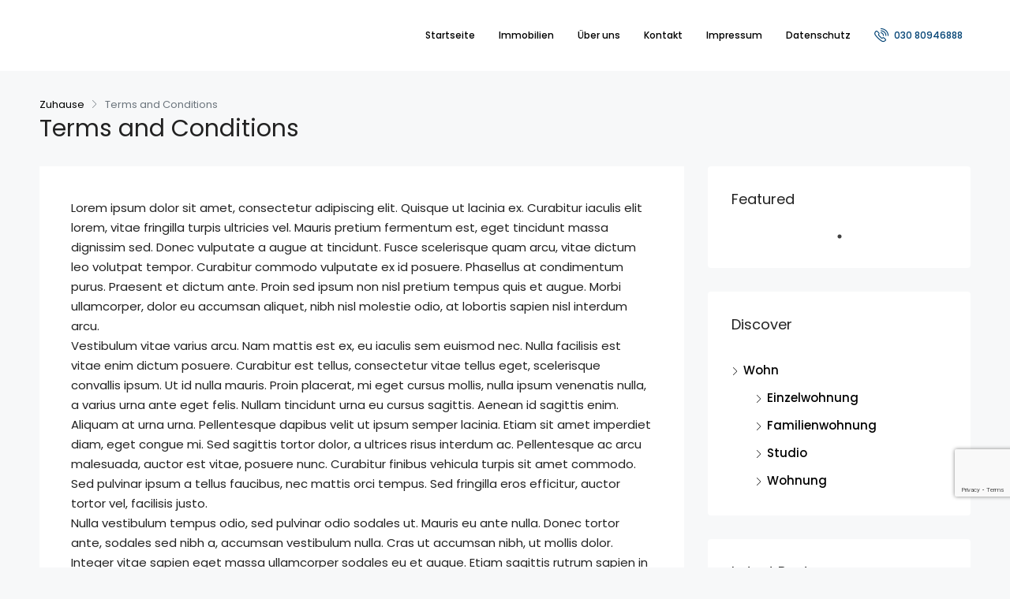

--- FILE ---
content_type: text/html; charset=utf-8
request_url: https://www.google.com/recaptcha/api2/anchor?ar=1&k=6LfgFNUUAAAAACZDw90NRtu3h9pKeyIlOaUpHxUw&co=aHR0cHM6Ly9iYWVyZW4tZmxhdHMtYmVybGluLmRlOjQ0Mw..&hl=en&v=N67nZn4AqZkNcbeMu4prBgzg&size=invisible&anchor-ms=20000&execute-ms=30000&cb=nyiicxdzefa7
body_size: 48643
content:
<!DOCTYPE HTML><html dir="ltr" lang="en"><head><meta http-equiv="Content-Type" content="text/html; charset=UTF-8">
<meta http-equiv="X-UA-Compatible" content="IE=edge">
<title>reCAPTCHA</title>
<style type="text/css">
/* cyrillic-ext */
@font-face {
  font-family: 'Roboto';
  font-style: normal;
  font-weight: 400;
  font-stretch: 100%;
  src: url(//fonts.gstatic.com/s/roboto/v48/KFO7CnqEu92Fr1ME7kSn66aGLdTylUAMa3GUBHMdazTgWw.woff2) format('woff2');
  unicode-range: U+0460-052F, U+1C80-1C8A, U+20B4, U+2DE0-2DFF, U+A640-A69F, U+FE2E-FE2F;
}
/* cyrillic */
@font-face {
  font-family: 'Roboto';
  font-style: normal;
  font-weight: 400;
  font-stretch: 100%;
  src: url(//fonts.gstatic.com/s/roboto/v48/KFO7CnqEu92Fr1ME7kSn66aGLdTylUAMa3iUBHMdazTgWw.woff2) format('woff2');
  unicode-range: U+0301, U+0400-045F, U+0490-0491, U+04B0-04B1, U+2116;
}
/* greek-ext */
@font-face {
  font-family: 'Roboto';
  font-style: normal;
  font-weight: 400;
  font-stretch: 100%;
  src: url(//fonts.gstatic.com/s/roboto/v48/KFO7CnqEu92Fr1ME7kSn66aGLdTylUAMa3CUBHMdazTgWw.woff2) format('woff2');
  unicode-range: U+1F00-1FFF;
}
/* greek */
@font-face {
  font-family: 'Roboto';
  font-style: normal;
  font-weight: 400;
  font-stretch: 100%;
  src: url(//fonts.gstatic.com/s/roboto/v48/KFO7CnqEu92Fr1ME7kSn66aGLdTylUAMa3-UBHMdazTgWw.woff2) format('woff2');
  unicode-range: U+0370-0377, U+037A-037F, U+0384-038A, U+038C, U+038E-03A1, U+03A3-03FF;
}
/* math */
@font-face {
  font-family: 'Roboto';
  font-style: normal;
  font-weight: 400;
  font-stretch: 100%;
  src: url(//fonts.gstatic.com/s/roboto/v48/KFO7CnqEu92Fr1ME7kSn66aGLdTylUAMawCUBHMdazTgWw.woff2) format('woff2');
  unicode-range: U+0302-0303, U+0305, U+0307-0308, U+0310, U+0312, U+0315, U+031A, U+0326-0327, U+032C, U+032F-0330, U+0332-0333, U+0338, U+033A, U+0346, U+034D, U+0391-03A1, U+03A3-03A9, U+03B1-03C9, U+03D1, U+03D5-03D6, U+03F0-03F1, U+03F4-03F5, U+2016-2017, U+2034-2038, U+203C, U+2040, U+2043, U+2047, U+2050, U+2057, U+205F, U+2070-2071, U+2074-208E, U+2090-209C, U+20D0-20DC, U+20E1, U+20E5-20EF, U+2100-2112, U+2114-2115, U+2117-2121, U+2123-214F, U+2190, U+2192, U+2194-21AE, U+21B0-21E5, U+21F1-21F2, U+21F4-2211, U+2213-2214, U+2216-22FF, U+2308-230B, U+2310, U+2319, U+231C-2321, U+2336-237A, U+237C, U+2395, U+239B-23B7, U+23D0, U+23DC-23E1, U+2474-2475, U+25AF, U+25B3, U+25B7, U+25BD, U+25C1, U+25CA, U+25CC, U+25FB, U+266D-266F, U+27C0-27FF, U+2900-2AFF, U+2B0E-2B11, U+2B30-2B4C, U+2BFE, U+3030, U+FF5B, U+FF5D, U+1D400-1D7FF, U+1EE00-1EEFF;
}
/* symbols */
@font-face {
  font-family: 'Roboto';
  font-style: normal;
  font-weight: 400;
  font-stretch: 100%;
  src: url(//fonts.gstatic.com/s/roboto/v48/KFO7CnqEu92Fr1ME7kSn66aGLdTylUAMaxKUBHMdazTgWw.woff2) format('woff2');
  unicode-range: U+0001-000C, U+000E-001F, U+007F-009F, U+20DD-20E0, U+20E2-20E4, U+2150-218F, U+2190, U+2192, U+2194-2199, U+21AF, U+21E6-21F0, U+21F3, U+2218-2219, U+2299, U+22C4-22C6, U+2300-243F, U+2440-244A, U+2460-24FF, U+25A0-27BF, U+2800-28FF, U+2921-2922, U+2981, U+29BF, U+29EB, U+2B00-2BFF, U+4DC0-4DFF, U+FFF9-FFFB, U+10140-1018E, U+10190-1019C, U+101A0, U+101D0-101FD, U+102E0-102FB, U+10E60-10E7E, U+1D2C0-1D2D3, U+1D2E0-1D37F, U+1F000-1F0FF, U+1F100-1F1AD, U+1F1E6-1F1FF, U+1F30D-1F30F, U+1F315, U+1F31C, U+1F31E, U+1F320-1F32C, U+1F336, U+1F378, U+1F37D, U+1F382, U+1F393-1F39F, U+1F3A7-1F3A8, U+1F3AC-1F3AF, U+1F3C2, U+1F3C4-1F3C6, U+1F3CA-1F3CE, U+1F3D4-1F3E0, U+1F3ED, U+1F3F1-1F3F3, U+1F3F5-1F3F7, U+1F408, U+1F415, U+1F41F, U+1F426, U+1F43F, U+1F441-1F442, U+1F444, U+1F446-1F449, U+1F44C-1F44E, U+1F453, U+1F46A, U+1F47D, U+1F4A3, U+1F4B0, U+1F4B3, U+1F4B9, U+1F4BB, U+1F4BF, U+1F4C8-1F4CB, U+1F4D6, U+1F4DA, U+1F4DF, U+1F4E3-1F4E6, U+1F4EA-1F4ED, U+1F4F7, U+1F4F9-1F4FB, U+1F4FD-1F4FE, U+1F503, U+1F507-1F50B, U+1F50D, U+1F512-1F513, U+1F53E-1F54A, U+1F54F-1F5FA, U+1F610, U+1F650-1F67F, U+1F687, U+1F68D, U+1F691, U+1F694, U+1F698, U+1F6AD, U+1F6B2, U+1F6B9-1F6BA, U+1F6BC, U+1F6C6-1F6CF, U+1F6D3-1F6D7, U+1F6E0-1F6EA, U+1F6F0-1F6F3, U+1F6F7-1F6FC, U+1F700-1F7FF, U+1F800-1F80B, U+1F810-1F847, U+1F850-1F859, U+1F860-1F887, U+1F890-1F8AD, U+1F8B0-1F8BB, U+1F8C0-1F8C1, U+1F900-1F90B, U+1F93B, U+1F946, U+1F984, U+1F996, U+1F9E9, U+1FA00-1FA6F, U+1FA70-1FA7C, U+1FA80-1FA89, U+1FA8F-1FAC6, U+1FACE-1FADC, U+1FADF-1FAE9, U+1FAF0-1FAF8, U+1FB00-1FBFF;
}
/* vietnamese */
@font-face {
  font-family: 'Roboto';
  font-style: normal;
  font-weight: 400;
  font-stretch: 100%;
  src: url(//fonts.gstatic.com/s/roboto/v48/KFO7CnqEu92Fr1ME7kSn66aGLdTylUAMa3OUBHMdazTgWw.woff2) format('woff2');
  unicode-range: U+0102-0103, U+0110-0111, U+0128-0129, U+0168-0169, U+01A0-01A1, U+01AF-01B0, U+0300-0301, U+0303-0304, U+0308-0309, U+0323, U+0329, U+1EA0-1EF9, U+20AB;
}
/* latin-ext */
@font-face {
  font-family: 'Roboto';
  font-style: normal;
  font-weight: 400;
  font-stretch: 100%;
  src: url(//fonts.gstatic.com/s/roboto/v48/KFO7CnqEu92Fr1ME7kSn66aGLdTylUAMa3KUBHMdazTgWw.woff2) format('woff2');
  unicode-range: U+0100-02BA, U+02BD-02C5, U+02C7-02CC, U+02CE-02D7, U+02DD-02FF, U+0304, U+0308, U+0329, U+1D00-1DBF, U+1E00-1E9F, U+1EF2-1EFF, U+2020, U+20A0-20AB, U+20AD-20C0, U+2113, U+2C60-2C7F, U+A720-A7FF;
}
/* latin */
@font-face {
  font-family: 'Roboto';
  font-style: normal;
  font-weight: 400;
  font-stretch: 100%;
  src: url(//fonts.gstatic.com/s/roboto/v48/KFO7CnqEu92Fr1ME7kSn66aGLdTylUAMa3yUBHMdazQ.woff2) format('woff2');
  unicode-range: U+0000-00FF, U+0131, U+0152-0153, U+02BB-02BC, U+02C6, U+02DA, U+02DC, U+0304, U+0308, U+0329, U+2000-206F, U+20AC, U+2122, U+2191, U+2193, U+2212, U+2215, U+FEFF, U+FFFD;
}
/* cyrillic-ext */
@font-face {
  font-family: 'Roboto';
  font-style: normal;
  font-weight: 500;
  font-stretch: 100%;
  src: url(//fonts.gstatic.com/s/roboto/v48/KFO7CnqEu92Fr1ME7kSn66aGLdTylUAMa3GUBHMdazTgWw.woff2) format('woff2');
  unicode-range: U+0460-052F, U+1C80-1C8A, U+20B4, U+2DE0-2DFF, U+A640-A69F, U+FE2E-FE2F;
}
/* cyrillic */
@font-face {
  font-family: 'Roboto';
  font-style: normal;
  font-weight: 500;
  font-stretch: 100%;
  src: url(//fonts.gstatic.com/s/roboto/v48/KFO7CnqEu92Fr1ME7kSn66aGLdTylUAMa3iUBHMdazTgWw.woff2) format('woff2');
  unicode-range: U+0301, U+0400-045F, U+0490-0491, U+04B0-04B1, U+2116;
}
/* greek-ext */
@font-face {
  font-family: 'Roboto';
  font-style: normal;
  font-weight: 500;
  font-stretch: 100%;
  src: url(//fonts.gstatic.com/s/roboto/v48/KFO7CnqEu92Fr1ME7kSn66aGLdTylUAMa3CUBHMdazTgWw.woff2) format('woff2');
  unicode-range: U+1F00-1FFF;
}
/* greek */
@font-face {
  font-family: 'Roboto';
  font-style: normal;
  font-weight: 500;
  font-stretch: 100%;
  src: url(//fonts.gstatic.com/s/roboto/v48/KFO7CnqEu92Fr1ME7kSn66aGLdTylUAMa3-UBHMdazTgWw.woff2) format('woff2');
  unicode-range: U+0370-0377, U+037A-037F, U+0384-038A, U+038C, U+038E-03A1, U+03A3-03FF;
}
/* math */
@font-face {
  font-family: 'Roboto';
  font-style: normal;
  font-weight: 500;
  font-stretch: 100%;
  src: url(//fonts.gstatic.com/s/roboto/v48/KFO7CnqEu92Fr1ME7kSn66aGLdTylUAMawCUBHMdazTgWw.woff2) format('woff2');
  unicode-range: U+0302-0303, U+0305, U+0307-0308, U+0310, U+0312, U+0315, U+031A, U+0326-0327, U+032C, U+032F-0330, U+0332-0333, U+0338, U+033A, U+0346, U+034D, U+0391-03A1, U+03A3-03A9, U+03B1-03C9, U+03D1, U+03D5-03D6, U+03F0-03F1, U+03F4-03F5, U+2016-2017, U+2034-2038, U+203C, U+2040, U+2043, U+2047, U+2050, U+2057, U+205F, U+2070-2071, U+2074-208E, U+2090-209C, U+20D0-20DC, U+20E1, U+20E5-20EF, U+2100-2112, U+2114-2115, U+2117-2121, U+2123-214F, U+2190, U+2192, U+2194-21AE, U+21B0-21E5, U+21F1-21F2, U+21F4-2211, U+2213-2214, U+2216-22FF, U+2308-230B, U+2310, U+2319, U+231C-2321, U+2336-237A, U+237C, U+2395, U+239B-23B7, U+23D0, U+23DC-23E1, U+2474-2475, U+25AF, U+25B3, U+25B7, U+25BD, U+25C1, U+25CA, U+25CC, U+25FB, U+266D-266F, U+27C0-27FF, U+2900-2AFF, U+2B0E-2B11, U+2B30-2B4C, U+2BFE, U+3030, U+FF5B, U+FF5D, U+1D400-1D7FF, U+1EE00-1EEFF;
}
/* symbols */
@font-face {
  font-family: 'Roboto';
  font-style: normal;
  font-weight: 500;
  font-stretch: 100%;
  src: url(//fonts.gstatic.com/s/roboto/v48/KFO7CnqEu92Fr1ME7kSn66aGLdTylUAMaxKUBHMdazTgWw.woff2) format('woff2');
  unicode-range: U+0001-000C, U+000E-001F, U+007F-009F, U+20DD-20E0, U+20E2-20E4, U+2150-218F, U+2190, U+2192, U+2194-2199, U+21AF, U+21E6-21F0, U+21F3, U+2218-2219, U+2299, U+22C4-22C6, U+2300-243F, U+2440-244A, U+2460-24FF, U+25A0-27BF, U+2800-28FF, U+2921-2922, U+2981, U+29BF, U+29EB, U+2B00-2BFF, U+4DC0-4DFF, U+FFF9-FFFB, U+10140-1018E, U+10190-1019C, U+101A0, U+101D0-101FD, U+102E0-102FB, U+10E60-10E7E, U+1D2C0-1D2D3, U+1D2E0-1D37F, U+1F000-1F0FF, U+1F100-1F1AD, U+1F1E6-1F1FF, U+1F30D-1F30F, U+1F315, U+1F31C, U+1F31E, U+1F320-1F32C, U+1F336, U+1F378, U+1F37D, U+1F382, U+1F393-1F39F, U+1F3A7-1F3A8, U+1F3AC-1F3AF, U+1F3C2, U+1F3C4-1F3C6, U+1F3CA-1F3CE, U+1F3D4-1F3E0, U+1F3ED, U+1F3F1-1F3F3, U+1F3F5-1F3F7, U+1F408, U+1F415, U+1F41F, U+1F426, U+1F43F, U+1F441-1F442, U+1F444, U+1F446-1F449, U+1F44C-1F44E, U+1F453, U+1F46A, U+1F47D, U+1F4A3, U+1F4B0, U+1F4B3, U+1F4B9, U+1F4BB, U+1F4BF, U+1F4C8-1F4CB, U+1F4D6, U+1F4DA, U+1F4DF, U+1F4E3-1F4E6, U+1F4EA-1F4ED, U+1F4F7, U+1F4F9-1F4FB, U+1F4FD-1F4FE, U+1F503, U+1F507-1F50B, U+1F50D, U+1F512-1F513, U+1F53E-1F54A, U+1F54F-1F5FA, U+1F610, U+1F650-1F67F, U+1F687, U+1F68D, U+1F691, U+1F694, U+1F698, U+1F6AD, U+1F6B2, U+1F6B9-1F6BA, U+1F6BC, U+1F6C6-1F6CF, U+1F6D3-1F6D7, U+1F6E0-1F6EA, U+1F6F0-1F6F3, U+1F6F7-1F6FC, U+1F700-1F7FF, U+1F800-1F80B, U+1F810-1F847, U+1F850-1F859, U+1F860-1F887, U+1F890-1F8AD, U+1F8B0-1F8BB, U+1F8C0-1F8C1, U+1F900-1F90B, U+1F93B, U+1F946, U+1F984, U+1F996, U+1F9E9, U+1FA00-1FA6F, U+1FA70-1FA7C, U+1FA80-1FA89, U+1FA8F-1FAC6, U+1FACE-1FADC, U+1FADF-1FAE9, U+1FAF0-1FAF8, U+1FB00-1FBFF;
}
/* vietnamese */
@font-face {
  font-family: 'Roboto';
  font-style: normal;
  font-weight: 500;
  font-stretch: 100%;
  src: url(//fonts.gstatic.com/s/roboto/v48/KFO7CnqEu92Fr1ME7kSn66aGLdTylUAMa3OUBHMdazTgWw.woff2) format('woff2');
  unicode-range: U+0102-0103, U+0110-0111, U+0128-0129, U+0168-0169, U+01A0-01A1, U+01AF-01B0, U+0300-0301, U+0303-0304, U+0308-0309, U+0323, U+0329, U+1EA0-1EF9, U+20AB;
}
/* latin-ext */
@font-face {
  font-family: 'Roboto';
  font-style: normal;
  font-weight: 500;
  font-stretch: 100%;
  src: url(//fonts.gstatic.com/s/roboto/v48/KFO7CnqEu92Fr1ME7kSn66aGLdTylUAMa3KUBHMdazTgWw.woff2) format('woff2');
  unicode-range: U+0100-02BA, U+02BD-02C5, U+02C7-02CC, U+02CE-02D7, U+02DD-02FF, U+0304, U+0308, U+0329, U+1D00-1DBF, U+1E00-1E9F, U+1EF2-1EFF, U+2020, U+20A0-20AB, U+20AD-20C0, U+2113, U+2C60-2C7F, U+A720-A7FF;
}
/* latin */
@font-face {
  font-family: 'Roboto';
  font-style: normal;
  font-weight: 500;
  font-stretch: 100%;
  src: url(//fonts.gstatic.com/s/roboto/v48/KFO7CnqEu92Fr1ME7kSn66aGLdTylUAMa3yUBHMdazQ.woff2) format('woff2');
  unicode-range: U+0000-00FF, U+0131, U+0152-0153, U+02BB-02BC, U+02C6, U+02DA, U+02DC, U+0304, U+0308, U+0329, U+2000-206F, U+20AC, U+2122, U+2191, U+2193, U+2212, U+2215, U+FEFF, U+FFFD;
}
/* cyrillic-ext */
@font-face {
  font-family: 'Roboto';
  font-style: normal;
  font-weight: 900;
  font-stretch: 100%;
  src: url(//fonts.gstatic.com/s/roboto/v48/KFO7CnqEu92Fr1ME7kSn66aGLdTylUAMa3GUBHMdazTgWw.woff2) format('woff2');
  unicode-range: U+0460-052F, U+1C80-1C8A, U+20B4, U+2DE0-2DFF, U+A640-A69F, U+FE2E-FE2F;
}
/* cyrillic */
@font-face {
  font-family: 'Roboto';
  font-style: normal;
  font-weight: 900;
  font-stretch: 100%;
  src: url(//fonts.gstatic.com/s/roboto/v48/KFO7CnqEu92Fr1ME7kSn66aGLdTylUAMa3iUBHMdazTgWw.woff2) format('woff2');
  unicode-range: U+0301, U+0400-045F, U+0490-0491, U+04B0-04B1, U+2116;
}
/* greek-ext */
@font-face {
  font-family: 'Roboto';
  font-style: normal;
  font-weight: 900;
  font-stretch: 100%;
  src: url(//fonts.gstatic.com/s/roboto/v48/KFO7CnqEu92Fr1ME7kSn66aGLdTylUAMa3CUBHMdazTgWw.woff2) format('woff2');
  unicode-range: U+1F00-1FFF;
}
/* greek */
@font-face {
  font-family: 'Roboto';
  font-style: normal;
  font-weight: 900;
  font-stretch: 100%;
  src: url(//fonts.gstatic.com/s/roboto/v48/KFO7CnqEu92Fr1ME7kSn66aGLdTylUAMa3-UBHMdazTgWw.woff2) format('woff2');
  unicode-range: U+0370-0377, U+037A-037F, U+0384-038A, U+038C, U+038E-03A1, U+03A3-03FF;
}
/* math */
@font-face {
  font-family: 'Roboto';
  font-style: normal;
  font-weight: 900;
  font-stretch: 100%;
  src: url(//fonts.gstatic.com/s/roboto/v48/KFO7CnqEu92Fr1ME7kSn66aGLdTylUAMawCUBHMdazTgWw.woff2) format('woff2');
  unicode-range: U+0302-0303, U+0305, U+0307-0308, U+0310, U+0312, U+0315, U+031A, U+0326-0327, U+032C, U+032F-0330, U+0332-0333, U+0338, U+033A, U+0346, U+034D, U+0391-03A1, U+03A3-03A9, U+03B1-03C9, U+03D1, U+03D5-03D6, U+03F0-03F1, U+03F4-03F5, U+2016-2017, U+2034-2038, U+203C, U+2040, U+2043, U+2047, U+2050, U+2057, U+205F, U+2070-2071, U+2074-208E, U+2090-209C, U+20D0-20DC, U+20E1, U+20E5-20EF, U+2100-2112, U+2114-2115, U+2117-2121, U+2123-214F, U+2190, U+2192, U+2194-21AE, U+21B0-21E5, U+21F1-21F2, U+21F4-2211, U+2213-2214, U+2216-22FF, U+2308-230B, U+2310, U+2319, U+231C-2321, U+2336-237A, U+237C, U+2395, U+239B-23B7, U+23D0, U+23DC-23E1, U+2474-2475, U+25AF, U+25B3, U+25B7, U+25BD, U+25C1, U+25CA, U+25CC, U+25FB, U+266D-266F, U+27C0-27FF, U+2900-2AFF, U+2B0E-2B11, U+2B30-2B4C, U+2BFE, U+3030, U+FF5B, U+FF5D, U+1D400-1D7FF, U+1EE00-1EEFF;
}
/* symbols */
@font-face {
  font-family: 'Roboto';
  font-style: normal;
  font-weight: 900;
  font-stretch: 100%;
  src: url(//fonts.gstatic.com/s/roboto/v48/KFO7CnqEu92Fr1ME7kSn66aGLdTylUAMaxKUBHMdazTgWw.woff2) format('woff2');
  unicode-range: U+0001-000C, U+000E-001F, U+007F-009F, U+20DD-20E0, U+20E2-20E4, U+2150-218F, U+2190, U+2192, U+2194-2199, U+21AF, U+21E6-21F0, U+21F3, U+2218-2219, U+2299, U+22C4-22C6, U+2300-243F, U+2440-244A, U+2460-24FF, U+25A0-27BF, U+2800-28FF, U+2921-2922, U+2981, U+29BF, U+29EB, U+2B00-2BFF, U+4DC0-4DFF, U+FFF9-FFFB, U+10140-1018E, U+10190-1019C, U+101A0, U+101D0-101FD, U+102E0-102FB, U+10E60-10E7E, U+1D2C0-1D2D3, U+1D2E0-1D37F, U+1F000-1F0FF, U+1F100-1F1AD, U+1F1E6-1F1FF, U+1F30D-1F30F, U+1F315, U+1F31C, U+1F31E, U+1F320-1F32C, U+1F336, U+1F378, U+1F37D, U+1F382, U+1F393-1F39F, U+1F3A7-1F3A8, U+1F3AC-1F3AF, U+1F3C2, U+1F3C4-1F3C6, U+1F3CA-1F3CE, U+1F3D4-1F3E0, U+1F3ED, U+1F3F1-1F3F3, U+1F3F5-1F3F7, U+1F408, U+1F415, U+1F41F, U+1F426, U+1F43F, U+1F441-1F442, U+1F444, U+1F446-1F449, U+1F44C-1F44E, U+1F453, U+1F46A, U+1F47D, U+1F4A3, U+1F4B0, U+1F4B3, U+1F4B9, U+1F4BB, U+1F4BF, U+1F4C8-1F4CB, U+1F4D6, U+1F4DA, U+1F4DF, U+1F4E3-1F4E6, U+1F4EA-1F4ED, U+1F4F7, U+1F4F9-1F4FB, U+1F4FD-1F4FE, U+1F503, U+1F507-1F50B, U+1F50D, U+1F512-1F513, U+1F53E-1F54A, U+1F54F-1F5FA, U+1F610, U+1F650-1F67F, U+1F687, U+1F68D, U+1F691, U+1F694, U+1F698, U+1F6AD, U+1F6B2, U+1F6B9-1F6BA, U+1F6BC, U+1F6C6-1F6CF, U+1F6D3-1F6D7, U+1F6E0-1F6EA, U+1F6F0-1F6F3, U+1F6F7-1F6FC, U+1F700-1F7FF, U+1F800-1F80B, U+1F810-1F847, U+1F850-1F859, U+1F860-1F887, U+1F890-1F8AD, U+1F8B0-1F8BB, U+1F8C0-1F8C1, U+1F900-1F90B, U+1F93B, U+1F946, U+1F984, U+1F996, U+1F9E9, U+1FA00-1FA6F, U+1FA70-1FA7C, U+1FA80-1FA89, U+1FA8F-1FAC6, U+1FACE-1FADC, U+1FADF-1FAE9, U+1FAF0-1FAF8, U+1FB00-1FBFF;
}
/* vietnamese */
@font-face {
  font-family: 'Roboto';
  font-style: normal;
  font-weight: 900;
  font-stretch: 100%;
  src: url(//fonts.gstatic.com/s/roboto/v48/KFO7CnqEu92Fr1ME7kSn66aGLdTylUAMa3OUBHMdazTgWw.woff2) format('woff2');
  unicode-range: U+0102-0103, U+0110-0111, U+0128-0129, U+0168-0169, U+01A0-01A1, U+01AF-01B0, U+0300-0301, U+0303-0304, U+0308-0309, U+0323, U+0329, U+1EA0-1EF9, U+20AB;
}
/* latin-ext */
@font-face {
  font-family: 'Roboto';
  font-style: normal;
  font-weight: 900;
  font-stretch: 100%;
  src: url(//fonts.gstatic.com/s/roboto/v48/KFO7CnqEu92Fr1ME7kSn66aGLdTylUAMa3KUBHMdazTgWw.woff2) format('woff2');
  unicode-range: U+0100-02BA, U+02BD-02C5, U+02C7-02CC, U+02CE-02D7, U+02DD-02FF, U+0304, U+0308, U+0329, U+1D00-1DBF, U+1E00-1E9F, U+1EF2-1EFF, U+2020, U+20A0-20AB, U+20AD-20C0, U+2113, U+2C60-2C7F, U+A720-A7FF;
}
/* latin */
@font-face {
  font-family: 'Roboto';
  font-style: normal;
  font-weight: 900;
  font-stretch: 100%;
  src: url(//fonts.gstatic.com/s/roboto/v48/KFO7CnqEu92Fr1ME7kSn66aGLdTylUAMa3yUBHMdazQ.woff2) format('woff2');
  unicode-range: U+0000-00FF, U+0131, U+0152-0153, U+02BB-02BC, U+02C6, U+02DA, U+02DC, U+0304, U+0308, U+0329, U+2000-206F, U+20AC, U+2122, U+2191, U+2193, U+2212, U+2215, U+FEFF, U+FFFD;
}

</style>
<link rel="stylesheet" type="text/css" href="https://www.gstatic.com/recaptcha/releases/N67nZn4AqZkNcbeMu4prBgzg/styles__ltr.css">
<script nonce="fYCgp-DkSXeefBzHT6xxlw" type="text/javascript">window['__recaptcha_api'] = 'https://www.google.com/recaptcha/api2/';</script>
<script type="text/javascript" src="https://www.gstatic.com/recaptcha/releases/N67nZn4AqZkNcbeMu4prBgzg/recaptcha__en.js" nonce="fYCgp-DkSXeefBzHT6xxlw">
      
    </script></head>
<body><div id="rc-anchor-alert" class="rc-anchor-alert"></div>
<input type="hidden" id="recaptcha-token" value="[base64]">
<script type="text/javascript" nonce="fYCgp-DkSXeefBzHT6xxlw">
      recaptcha.anchor.Main.init("[\x22ainput\x22,[\x22bgdata\x22,\x22\x22,\[base64]/[base64]/[base64]/bmV3IHJbeF0oY1swXSk6RT09Mj9uZXcgclt4XShjWzBdLGNbMV0pOkU9PTM/bmV3IHJbeF0oY1swXSxjWzFdLGNbMl0pOkU9PTQ/[base64]/[base64]/[base64]/[base64]/[base64]/[base64]/[base64]/[base64]\x22,\[base64]\\u003d\x22,\x22wogIGsKidMKPX1Aiw4PCl8K1b8OlazQQesOwacOOwoLCozcMchZiw4RewpfCgcKLw4k5AsO4MMOHw6INw7TCjsOcwpR+dMOZT8ORH3zCkcKBw6wUw4ptKmhacMKhwq4Bw7Y1wpcBd8KxwpkgwolbP8OPIcO3w68mwoTCtnvCsMK/[base64]/[base64]/[base64]/DoE0qwqHCoCt8wprDg8KgaVo/JsO0KBhzaXjDmsKxYcKKwpTDgMOlenQXwp9tMcKkSMOaM8OfGcOuKMOzwrzDuMOmHGfCgigaw5zCucKsRMKZw45Nw5LDvMO3AC12QsOuw7HCq8OTdxouXsO7wrVnwrDDj3TCmsOqwpRnS8KHa8OuA8Krwr/ChsOlUlZQw5Q8w4w7woXCgHDCnMKbHsObw4/Diyo6wpV9wo1nwrlCwrLDmUzDv3rCjk9Pw6zCq8OhwpnDmXfCkMOlw7XDmVHCjRLCnn/[base64]/[base64]/DrsOLHcKqwqzDhMO9acOfwoptEMKZwqXCjsOwY8ObBMO1Gg/DpmBUw7Zcw6zChsKZM8KPw6XDmVFYwqbCnsKMwpBBSATCncOZXcK+w7XClVHCukQmwqEKw78zw4lfeCjCjmRXwoPClcK2M8KXFDLDgMK1w6Fswq/DuRBBw6x+JEzDpEPClho/wokxwqkjw6RZdCHCjsK2w7IiEhVhUlI/W19NRsOPeB4uw7xRw5PChcKowoBEMGJAw787CiRpwrPDi8OrAWjCg1FmNsKGSnxYY8OHw5jDpcOAwqRHLMKselAXXMKEXsOjwqUgd8KNaijCuMOTw6XDsMO8E8OwTwrCmsKowqTCkn/DvsOdw5hdw79TworDnMKPwpo1NgJTRMKBwoh4w5zCijt8wrUmbcKlw6QgwqNyS8OsRMODw5rDrsK5M8KEwqpewqHDo8KzPT8xHcKPcwDCscO6wq91w6BgwrMmwpzDi8OVWcKlw7PCl8K/wpc/RVnDo8Kow6TCkMK4GwVtw6jDgsKfGXPCs8OPwr7Dj8Ofw6vCkMO2w4s6w5XCq8KnQ8OSTcO3NinDr3PCpsKrZC/CscO1wqHDhsOBLmcYHlEGw5hrwrRnw51hwqh5MhHChFbDmBXCjkMGccOtPg0RwqUpwpXDuyLCicOdwopeYMKSYwbDmyDCtsKWcVLCq1zCmTAafMO4fVQnQH/DtsOVw60FwoUJe8OMw7/[base64]/[base64]/CusKdw6bDpSzDnsOuP27DpH7Do8Odw5pEMzhewoF8w55Ow7nCr8OOwoTDi8KdZMOUJ2Ufw5oiwpN5wrU3w7nDoMOhUxnDq8OQXj7Dkj3DpSzCgsOZwrDCm8KcScOoSsOLwpkwP8OSEsKVw4cuYlrDtmfDu8O5w67CmWgcCcKBw740dXw7TzUDw4vClW/DuXkqOAfDi1zCpsOzw7jChMO1woHCgkhow5jDkRvDlMOOw6bDjENCw51YJMOww6LCqRx3wobDusK0wodrwpHDoyvDkwzCrjLCqcOnwq3CuS/[base64]/Dj8KXw41hwpTDp8KcwrvDkMKAw7VBAm3DkMOILsO/wqXChnBtwq3DpXpVw5wiwoQyAsK3w5wew5VRw5zCkAtYwrXCmMOEYU7Ckw0ENj8Ow4BnN8K+bVQYw4Iew4fDq8OiMcKHQcOxRD/Dt8KvQRzCo8K0Omw1QMOhw6nDpz/Ckmg3JMKUUUnCj8KQTj8MQsO8w4bDvMOrHE96w5jDnTLDt8KgwrPCgsOUw5ITwqjCmUk8wqUIwqVtw4M/[base64]/b07DhsKPwqVyw6PCvsK+RFrDusOnwp0jw701wpvCvHYCOsK/NT80G2jDhsOuMRUWwo3CkMKDOMOLwoTCgTUfG8KAYMKDw7LCo3EJBUfCiDtJasKNOcKLw4lTDjXCjMOqNiJ0XxkpWT1aT8OGP37CgzrDtUcMwovDl3RSw6B5wq3Djk/DlihbIWjDrMOsaGbDhU8vw6jDtx7Cv8OxfsK9HwRYwrTDsl/[base64]/CiWpjZcOoLXvCqQ5KIcOTU8OHwo8IOsKlXMOaTMO5w4YvfB0QdhHCu1fCkhfCrnsvJ03DpcKwwpXDv8ODejfCoT3Cv8Ojw7LDt3bDhsOUw4tPdA/ChVFLNkHCi8K3d2Rpw6/CiMK4dGFVV8KLSl/CgsKTHTTCqcK+w7ZUcVR3HMOcDsKqKxAtE3vDh3LCsgQUw6PDrMOewrFgfwPCgnF+G8OKw5/CsRXDuFrCm8KJbMOwwq40NsKSE29+w4lnJsOlJw5qwq/CoHUxemB9w7HDuVcFwoE6w6UyUXQ3esKww5ZIw4VLc8Kjw4ceLcKVWMK9NFvDmMOUYRFmw7zChMOtUiosHhbDv8ONw6RFCm89w5AuwrvDo8Kce8Ohw74Dw4XDlXzDisKpwoPDgsO8VMObe8O+w6PDgMKHdsKEN8KKwqrDhWPDvm/CsBEIKXLCusO9wrfDvBzCiMO7wrR7w7rCkUYgw5vDoQcndcK4XnzDu27DgCPDshrCo8Kmw7sKB8K0I8OEPcK0ecOnwonCjsKZw7BUw4s/w65OUlvDqkfDtMKsacOww6kLw4rDp3/Dq8OkJGoTPsOpaMKQD3PDs8OxPWtcPMOVwoUNME/DvApRwo8HXcKIFkwPw7rDl23DqMO6wrhpFcOfwrDCk3lTw75SU8KhGz/Cgh/DvH4UTSjCtcODw4bCixUqXkkmEcKJwporwpVkw5/CsXE5DR7CkAPDmMKUWjDDiMK8wqEnw6wWw5U4wqFxB8K+R2xbasOKwpPDrnNDw5rCs8OYwq9lLsKyJsO3w6w3wo/CthXCkcKUw5XCrMOewrFfwoLDocK/NkRYw5HCj8OAw7QQecKPay8Hw6wfQFLDn8OSw7ZVdsO0VAQMw6HCjVc/Tk9jW8OxwqrDp3N4w48XR8KIJsO4wrPDg2LCjC/CnMK7VMOtbDjCucKwwpDCr0kPwr8Jw6oRI8Krwrk/[base64]/[base64]/QUvClsOWLcOGDsKNBhAqTkXCtsOyccKgwpx7w4vCth8Swooiw5PCu8KwYXpERDoYw7nDnQ7CvUXCln7DhsKeN8Olw63DpA7DqsODXhbDl0dVw5RlGsKqwpnDvMKaBsOYw7/CjsKBLUPCvEzClgvCmnXDrSM1w4IgfMO6AsKKwpA7WcKZwq/CoMKGw5RIDE7DmsOIFmplCsOVQ8ONdD/[base64]/DlVLDvMOKUMKiYMOTw7vCvE3CoMK3S3MzOEnCm8KTcjIPHkgzO8Kew63DlxfCrhnCnxM+wq8JwqfDjCnDli1PUcKqw6nCtGvDsMKBPx3Dhz9iwpTDi8OBwpdJwqovR8ODwqLDjMK1BktJdB3CuyRTwrwTwptXPcKWw5HCrcO8w7MIw7UMeTpfa2TCgcK5AULDnsO/ccK3VjvCr8OMw5LDrcO2O8ONwoMqdA5RwonDnMOCeXHCuMOhw73Ct8O2w4UPasKwO0J0Jx9yIsKaKcKcS8OcBQvCrx/Cu8OAw4lsGiHDhcKBwojDiiRPCsOLw71VwrFQw5U5w6TCiUVWHjDDvm/CsMOdY8O/w5p9wrDDmcKvw43DisOdCCF1R3DDrFMiwpPDvTAnPMObAMKhw7HChMOwwpjDnMK5wpMwe8Krwp7CocKOesKRwpoHesKTw43CqMOocMKxEUvCtRrDisOzw6oYeU8AeMKMw5DClcK6wrwXw5Rdw6UMwpR1wocaw69ZB8KkLwYiw6/CpMKZwoTDpMK1fwd3wr3Dg8OUw7dpYjvCkMOhwoE5GsKTcgNeDsKvJipGw4Zzd8OaJzVqUcKowrd9NcKSaxLClXU2w69Xw4bDjsOjw7TCn2nCl8KresOiwp/Cs8KsJXbDusK6w5vCpxfCi1Mlw7zDsDA6w590QTDCrcKUw4bDp0HCpDLCrMK1woNew6cfw6gDwr9awp7DmTQ/DsOPZ8ODw4nClB5aw6RRwpAdLsODwqjCuizCm8OMOMOaJMORwoDDt1nCqiJTwo7ChsO+w7UEwrtGw63CosOPTBDDhA99ElfDsBfChxPCqR1YJQDCmMKCM1ZWw5DCm0/[base64]/DjTzCh8O/w6LCnV1GABfCv8Kvwp1rWcKhwrJqwoDDnDLDoBQlwoA1w6U5wobDjgNQw44EEcKgc1BEeSnDuMO6YkfChsOQwr1wwptFw6DCicO9w7Ysa8O1w4oqQhzDhsKcw6YpwoMJfcOswqhZMcKDwrTCgm/DokrCpcO5wqF1VVEow4pWXMKSaVofwrE7FMKxwqLCvn8hHcKmRcOwUsK7EsKwHhDDlB7DocOwf8K/Lk1wwppTHiPDhcKIw6wqFsK2F8Knw7nCpA3CugrDggRCO8K3OsKMwqHCsn7Cmxd0eznDlSAQw4l2w5p6w4LChWjDvMOjIS3DlsOfwqdFEMKtwojDh2nCuMONw6UKw49YV8KLD8OnFMKjS8K2AMO/XlTCnhbCn8Onw4PDuS7Ctxckw4hNE3LDo8Kiw57DlcKjZGXDi0LDscKsw77Cnix1e8Ovwotbw6TDtxrDhMKzwqoVwrdtVWTDrDw/dxvDrMOlVcOQFMKTwr/DihsodMK3w590w5bCpUpkZMOdwqFhwr3Dv8Kyw6V+woAYJlAVw4Q1OR/CsMK5woYAw5LDv1oEwpQcaw9TQnLCsFE+w6fDgcOMNcKeecK/Dw/CoMKKwrTDpsKsw7xqwr5pBy7CgTzCljN8wrbDm34+c2vDtVs5UABvw5vDksKtw59Kw5DCkcOfVMOfG8KcBcKJJ1VgwoTDh2XCmRDDuTfCg07Cv8K2I8OGXn0TJkgIGMO8w5JNw657R8O2wpPDkjElCyNVw47CmUBSSQvCkwYDwoXCu108NcKwT8KJwr/CnhFNwo05wpLCucKAwrvDvjEfwokIw7Rbw4nCpAJmwo1GDyQ5wqgpGcOKw6fDiU4Tw7okJcOdwo7CtcOIwq3CvUBeQWcFPAPCh8KhVyXDrwNKesO/A8Ouwo0uw4LDusOqGwFMfMKGOcOkAcOhw4c6wprDlsOHOMK/AcOuw7dfAwpMw5l7wptEVWQTDkvDtcKQS33CicK+wovCrCbDpMKPw5DDqTE1eBolw63DksOrO0szw5N8Yw4MAwbDkDI+wqfCqcO0OGwbR3Elw6HCuyjCpCTClsKSw7HCpxlsw7lBw509AcOIw4/DgFM7wrkkLHt/w5EKM8OuYD/Cuxk1w5tCw6DCtEw+ajZSw41fPsO1HmZWA8KWXcKQBWNXw4PDisKywpNuFGjCiD/CmknDrlNLHgvCngnCjsK/OcOtwqElaCkRw44JGSjCljp2RDpKBAZtCSM5wr1Fw6ZEw5ZAJcKZFcOWWW7Chi54GATCv8KvwovDucKAwrdGK8OHH1rDrH/[base64]/[base64]/wqPCqRnDkMKTwobCvUECHcO1w6TDo8KJbHYsFWjDlcKwajPDnMOMbcOzwqrCuB92NcK8woUnHMOEw59AacKjU8KEGUNiwqrCi8OawrTCiBcBwqRawpnCvWrDtcKmR312w6d9w4hkIjPDkMOHekTCix4UwrxQw7IVacOfSiE/w6HCg8KRMsKKw6VDwo1nU3MhLSvDsXUBB8OMYTfChcORSMOFCl4RBcKfPcOAw7TDlm7DosOrwrp3w4dLP19iw63CtHdrRsOTwqg+wozCjMOECEo/w6XDvTJ+wpPDhhlyKk/CnFnDh8OEQG1pw6zDmMOQw7Uuwp7CqGjCnlbDvGfDlEV0EFPCisKCw4l5EcKHCChew50uw5EBw7vDliVaQcOLwpTDnMOtwpPCucKGZcKpNcOhXMOKf8KrRcKBw5vCscKybMOcZDRJwo/Cg8KXI8KHSsOTfTnDjzXCscOXwrnDisOhEihUw5TDnMO0wotbw7nCrMOOwovDh8KZDU/DoG7CtWDDk0fDtsOwBW/DnGwCXsODw6YhPcOdZMOLw5sDw6nDqlzDkD1ow4HCqcOhw6EMdcKNPwg+JMOsFQHCuHjDusKBYH4LI8KaGTldwpNnWTbDgg8TMGjCm8OnwoQ/YWTCjm/[base64]/w7zDjUvDq1YTwrE6LMKjb8O0w4jCpgjDgC7CvjPDmBEsI3Eiw6orwoHCiBQSHsOnN8O5w7NmVQ4mwqwwTX7Dhw/[base64]/[base64]/[base64]/[base64]/CpcK9FHXDsxVXfsOcNsOeeQEdw5nDl8OFwobDjA8uYsKmw4HCrMKaw44mw7JQwrx6wr/DjsKTQcK9FMKyw49JwqtvGMK9dDU3w5bCrWA7w5TCtxolwp3DsgjCgHsaw5DClMOfwowKGwPDq8KVwqovFsKEU8Oiw4tSIMOcNhV+XE/CusKKGcO7KsOVGANfYsOiE8KeZGRnKmnDhMOaw5lYbMOsbHAQOUJ7wrvCrcOHEE/DnzPDqQ3DvCDCoMKBwqU2CsOXwo/CvQzCscOXFzLDgVk5Qi5IFcKXSMKtBzzDoREFw64gUXfDrcKpw6vCsMO+AwUfw5XDk0NQUQvCjcKiwpbCg8KZw4PDocOQw5vCgsOIwrUKMHfCv8KUCz8AMsOjw6Ysw4jDtcOwwqHDjmbDisO7wrLCn8OFwrleYsKPA2rDicKOfMO3bMO+w5DDhxYbwpNQw4R3TcKUFU/DlMKVw6PDoCPDpMORwovCu8OxSDMGw4DCoMKlwq3DnXxAw5tdc8K7w6ssO8OMwpN/wqR6aVVyRnPDnxZiYmJsw60+wrLDucKlw5HDmRNEwoZOwqYjEVEswpfDkcOaR8O5c8KbW8KIVEE2wotyw5DDsVXDsQ/Csi8QO8Kdw6RdCMOGwoxewq7DmAvDhDoGwpLDtcKgw43CgMO2KMOIwrTDoMKUwppUWcKdWDRMw43Cs8OWwpPDgnctIAp8F8K7PXHClcKgQyHDiMKZw67Do8Klw4HCrcOaF8Kqw7bDp8OGUsKfRcKowqsmDgbCh0YSWcO5w4/ClcKoe8OBBsO8wrwzU0vCqx7CgSgGeFB3aCIuGl0Ewochw5Eyw7/[base64]/[base64]/DhcOyfgLDs8K6Q8K7wroeXsOzw4MVG1pxSSAkwqnCl8OtW8KFw5PDj8OyU8Osw4BqHcO3IE3CqWHDn2fCoMOJwojCiiAZwoxhPcKCK8KoNMK+G8Ohd2jDhMOLwqpgNlTDjwBgw73CogFRw5d1RFdPwq0tw7pgw57CgMKfbsKEYCsFw5o/FcKCwq7CoMOkZ0jCvnoNwqMYwpzDt8OdMi/DicO6bwLCscKrwrzCtcK/wqfCmMKracOgCHHDkMKVBMKdwo8/RxjDtMO3wpV9S8K7woLChgMZXMK9Y8O6wrvDscKMCSPDsMKyMsKdwrLDmE7DmkTDlMO6KiggwonDjsORXgMdw69Rwo8WTcOcwqxZb8KJwoHCt2jCnw5jQsKPw63DsXx5wr7CizFGw7tLw6wCwrIjMHnDizDCt3/[base64]/DocK0KcKQw6XDuMKKw64Ow5Agw6M2w4VRwpXDn3UWw7DDnsOTZFxfwoIfwoF/wokZw48HQcKKwpbCuwJ4NsKBLcOVw6HCkMKefR3DvnTCpcO1RcKjcFjDp8Oqw4vCrcKDSyfCqRwkwoACw53CqFxSwo5uGwHDjsKiHcOUwpjCqWQAwroFDyTCkzTCkBAcGsOcBQHDnhfDpkzDi8KPK8KoV2TDj8OXCw5Ma8ONX0nCs8KES8OkcMK+wqhHawXDq8KDAMO/GsOhwrHDhMKXwpnDrTPCll0VHMOUbX7DmMO8wpQPwpLCjcKzwqHCtSQPw4gDwqTCuBnDjTlUQiJ0GcOIw43DlMOGHMOLRsKvS8OMQjJZGzBoBMKVwodDRjrDicO/wr/CtFU/w6/DvXVvd8KSbTLCisK8w4/DucK/Ti9oTMKXdyHDqlAfw6nDgsKFFcOPwonDpyTCuxLDqUjDnB3ClcO/w73Dp8O8wpgtwqPCl0jDicKhKw9Tw7wMwqHDlMOvw6fCpcKFwpJCwr/[base64]/[base64]/wpXCpX0Pw7IRwrhvNQ5Zw54sPS/DjWPDgUVkw6p3w6LCt8O4WcKtCFkpwrDCicKXGyxZw7sKw7ZUJB/[base64]/DihPDrcO6DXzDjMKrGcKzScKRwojDuhLCs8K1w6LCqxjDqcO6w6vDlMOfw55jw7QJZMOfbAnCsMKcwpLCrSbCpsOhw4fDnyMRNsO8wq/DoA3CpyXCucKoJmHDnDDCisO9QXXCmXoxacKWwozDtTwwagbCvsKLw7kQcVY8w5nDoyrDiAZfKlVkw63CrgYbYkZAYQrCk09tw4/DhA/ChG3Ds8KWwr7DrE0mwoRIZMOdw6TDncKQw5fDgXgLw7VVw4rDhMKEPG0LwpfDtsOVwoDCmCfCsMOwCS9UwrFVTgkyw6fDjA4cw7hDw5k4XcO/[base64]/DmMOWwopfKcKMLXgtw6M3wpxSw7TDtH4tNcO2w7DDqsOBw7/DhsKlw5TDr1w3wojCtMKCw5EnPcOmwo1Vw5XCsWDDncKHwpzDtlw/w6hbwoLCvBPCrsKDwqdlfsO3wrzDuMO7agHClQRCwrXCoF9SdcOFw4gbRknClsKFc0jCj8OSCsK/FsOOJsKQJlnCocOrworCksK3w53Cow9Dw7JGwolrwoQIYcKWw6QwOG3CosOjSFvCuCURLy4EbDPCocKtw5TChcKnwq3DsUzChh1rJmzCtjleTsKMwp/DksOrwqjDlcOKGMOIYSDDusKHw7AcwpVUDsOfCcOfbcKbw6RDBDdATcKuQ8Otw7vDgUAVLXLDnsKeIjRKBMKpe8OjUytfDsOZwqwVw6xbIHDCiGxKwpXDuyhbQR1bw4/DtsK0wpQEJnvDiMOewoERfgp3w6Ukw61TFMKWZQ7CgcOPwonCv1w5FcOMwq81wqwkdMKXBMKFwp9OK00zNMK9wpjCkwrCjAs4woxkw5fCpsKew5NzRFbCp21Zw6Q/wprDnsKNYUA1wpPCmVAaADEvw5nDn8KEYsONw4nDpcOHwrPDtcKBwr8twoRcIABjUMOzwpXDpRcVw63Dt8KXQcOCw5nDicKgwovDtcOQwp/DisKuwr/[base64]/CocOxwrM1w6PDmCTDscOqwrfCr8K6PXoXwoBEw5kOBsO/fcKawp/CoMOvwpnDtMOXw7oocV7CqFtrNWBow4xWAsKrw517wq5swoXDnsKMTsOZABTCsnTDnwbCjMOaZk46w5DCpMOtd0nDvh08w6/CqcOgw5DDllQMwpIgASrCh8O7woBBwothwp0hworCsB3DmMO5QDfDgHAGMDDDqcOVwqrCtcOHZEVdw7fDrMO1w6N+w6Q1w7V0GhPDv03DqcKuwrnDucKQw60rw73CnF/[base64]/Cl8OsRsKpw6HCuwIYQ8KCBUHCozrCszoQw7RDw4bChyTDg2DDmW7CpXNXQMOIFcKALcOMAWfDqcOVwoZNw77DtcO3wp/DrMO0w47CscKvwpjDo8Oyw5o9ME8xan/CpcOUPmJ2w4cQw4siwoHCvSjCosKnAGDCqSjDnFnDiGZeaSXCilJRbTc7wpU4w7INZTfDucOlw7bDr8OwExtow6hyAsKgw4cTwokDDsK8woTDmQkUwpIQwrbDhjcww7Vxw67DvmzDknzCt8KXw4zDhcKMK8OVwq3DiH4KwoYnwo9Fw4lRQcO1w6VVLEp5VB/[base64]/CpS/CpzlvBsOEwqhowrjDt1zCkMKMwobDrMKsexDCo8KAwpgtwqrCk8KTwr4oc8ORfMOYwqPCh8Ocwr9Pw7I/DMKbwq3DncOcL8K9w5M8EMO6wrdJQ3zDjQzDrsKNRMKzd8OOwp7DvzIgeMOQf8OzwoNgw75zw4VSw4FuAMOPcnDCsmJ5woY0MH5gLGvCl8KAwrIedMONw4LDusOQwptbZ2ZdKMOhwrFew7lXfBxbGGjCocKqIizDgsK5w5IoGBbDqcOowo/CmEPCjBzDhcObTC3Djg8QKGLDr8O7wq/Cp8KEScO8IWtewrsCw6HCrsOkw4PDrCk5USJhHTFVw4ZVwq5sw5EXBcOTw5V+wpYjwo/[base64]/[base64]/DlsODFcOQwpnCuSQHw6wmw6xOwrjDm2jDvsOJd8O9d8K+d8KfCsOFFsKmw77CrWzDocOJw4zCplHDqmPCvhfCvirDuMO2wqVZOMOHYcKzDsKAw4p6w49lwr0gw5plw7omwoM+OHMbUMKnwqMIw4bDtwEsPxgCw7LCoEUjw6xmw4UfwqPCvcOmw5/CvQk0w6A/JMKRPMOYC8KCYsK9DW3CqRNbVERNwoLCjsK4ZsO+AgrDjcK2acOFw654wpXClirCisO7wrXDqRvDu8Kvw6HDiUbDkzXCgMOSw4/[base64]/woouF8Oqwo0Vw7EKw5wxVEPDsMK4b8O4DyHDrMKLw77Cm10Vwoh5N30owrzDhDzCl8Kmw5c6wqMvDT/[base64]/DuF/DjsOZw7RKJx07RUDDoEwQdw/DskPDrwFFe8KswqrDnWvCgXNvEsK6w4RjIMKAIATClsOAwotVK8O/BlLCq8O3woXDscOXwqrCvwHCgU5HT1Iiw6TDusK/[base64]/CgE5sw6vCnGc3VmXCm8KnGSogP3fDgsKew7EWw7rDsEvDk33DhD/CpsOUc2khBF4kN1c5acK6w7ZzLg07f8OjaMO2HMOAw5MNTk80bQhZwoHCncOsY1V8MDnDlsKzw44Ew5/DhiZUwrUVeBsze8KBwrxXPsK1fToUwoDDisOAwo4Uw51aw4UnC8K3w7rCmsOROsO8Sl9Nwr/Cg8OZw5/[base64]/DqVdXwoXDkF3DjsK+ZhXCr8KkworDmsOwwrwmw51UIDNhEg1tfMOEw7EQbW4gwoMyRMKewprDkMO4SijCvMKOw6hMPyLCnx4pwppCwptDbMK8wpvCoCoxR8OcwpVqwpXDuwbCu8OyPMKqG8OvI1/[base64]/ZMObaDfDmxJeTcORwqXCncOBw6kjwowewqRMwqNbwpE7V0jDjj15TRrCgsK9w60QC8O0woImw5XClDTCkSxdw5vClMO5wqQDw6tcIcOOwrMoCUNlZsKNdk/DnjbCuMOAwpxNwp9Ew63CkkrCki8YFGwcEMO9w4HCnMOqwq5pW20yw7kgJRLDo3w6dV8DwpRgw5kKUcKgEMOSdFXCrMK5asO4XMKyZnDCnW93LzoUwrtewoY3MlUKPVsAw4vCpcOWccOkwpLDkcOPK8Kfw6/CpC0PZcKRwr0LwqVXRXHDlU/Ck8KxwqzCtcKGwojDlUJUw4bDnWFaw6Yxfm5rYMO2bsKJO8K0wrTCp8Krwp/CqsKLGVs1w55ATcONw6zCvjMXecOYV8OXR8O8wojCqsOmw7XDrEErSsKsHcKObkQ0wp7Cj8OrG8KmQcKXQWMGw6LCnnMsOipowq/CvzzDicKpw5LDtUjCvcOBCWHDvcKqEsKyw7LClFZPHMK7acOZJcK0UMONwqXChQ7ClsOTWV02w6dPCcKeSEA3IMOuNsOzw5zDtMOkw4jCnsO/K8KjUwpUw6jCp8Khw41IwqbDln3CisOHwrvCp1TClBXDj1kFw6PCl2Erw4XCsT7DsERGwqfDl0fDg8OcVXDCj8OXwq91U8KREH9xNsKGw6pvw73DtMKrw5rCrRoHbcOYw7jDhsKLwoAjwrwhdsKeX2nDiUHDvMKHw4DChMKXwoV1wqXCvUHChC/Dk8O8w69rWDFddUbCqkjCrSvClMKNwoLDvsOeBsOiTsOtwrIIG8OJwrNow4s/wrRTwqIgA8Ofw4HCkBHClsKFK0MHJsOfwqbCvilewoFQFsKFNsOlIirDgCMRDF3DpGlpwowfU8KIIcK1w6DDqXnCkxPDgMKFWsKowrbCt1DCgGrCgnXCvgxOLMK8wpvCoiRYwqRJw4/DmlFwBCs/FgM7wqTDk2TDhsOFdkrCvcOcZDh5wrANwrV1wqdcwoDDrV45w5bDnBPCo8OYPFvCggs/wpTCuhsPIlzCiRs1ZMOhMXjCo34uw4zDlcKUwp8RSQPCkXs3Z8K/GcOTworDhSzCiGXDisOBXsKMwpPCq8Obw7giPlrDlsO5XcKjwrECCMOlw5JhwrzCq8KKZ8KJw6VXwqw9ecOrKVXCpcOBw5JGw4LCrsOpw7zDkcKrTjvDusKNYjDCowrDtEDDlcO8wqgcdMOvC2BjBRlVAEwyw67CiS8Gw4/DlWrDscOMw58cw4zCl0kQJyXDpUA4MkbDhitqw7UABBHCmsOTwrDCrg9Xw6tAw4PDpcKfwo/CgyDCs8OswppYw6HCrsOjYMOCGgM/wphvHMKzZ8OIQx5fVsKQw4jCtwvDpkhaw5ZlLMKZwqnDo8Ozw6YHaMO5w4jCngfCu2ISRmsYw4FqDGHCqMKgw79IbBZXI1MhwpUXw69aC8O3Bw9Qw6Egw71mBjLDgMO/w4Jpw57DhRx/esOaOlhHYMK7w43DqMOufsKGB8KlHMKFw50eTit6wpBjGUPCqwHClcOuw6gewrcUwqV5OhTChcO7b1IewpTDlsKywrotw5PDvsOvw5VhXVwlw4IUw6/DtMKYdMOWw7JqZ8KEwrl7N8ONwphTHjjDh03Ci3/CpcKcecOcw5LDszxVw6cXw78wwrATw4lFwodDwrs3wo/[base64]/Cqy3Cv8O/AsOjaFjCpk/Cq3XDrR3CucOvPANkwrZcw6nDhsKnw6rCtULCpsOmw6DCqMOeZiXCmSzDuMOgIMK8YcO8XcKjI8K+w6DDhMKCw5gaZRrCqmHDvsKeVMOTwr7CrcOwIlQ/[base64]/GsObwpp6wpvCtcOOHx/CkGrCuMKSw5dvw7zDi8KPQ8KZEwHDqsOYM3zCi8OWwrHClcOQwq1uw6bDgcKfUsKMF8KxTXTCnsOYbMKuw4kvVlgdw6bDoMOof1ArQsKGw7gawovDvMOBCMOhwrYQw5oYP2lLwoYNw6VfKTxww5Uiwo/[base64]/fCwIHsOSw7QCVlfCi8KqWsK8Z8K2wrDCl8OXwq11a8KSC8KcHG9VbsKGXMKcRcKTw6gQTMOawqrDpsOebVjDj1PDjsKDGsKXwqYbw6jCksOSw5/CvsKqJ0rDiMODJ1HDtMKpwofCisK0B0bCu8KxbcKNwpsywoLCvcKyTRfChFB7NcOdwr7DvTHCk0oEWHjDoMKPXVHCuyPCqcO2LyciOkjDlznCr8K9UwrDqXzDicOsVMOwwoMMwrLDhsKPwpR2w5rCsgcYw7zDoU/CjALCpMKJw7tfKg/[base64]/DiHvDiypKwq7DqsK+YMOiOEjDucOBw4hhwq/Do0AWXcKoMcKjwpZYw5I9wqQXK8K/Th8/[base64]/wpLDuMO1ZsOcw7/DgsKrw4fDrVI8w7fCnDHDvHPCqitGw7Byw5/Ds8Obwr7DlcOEf8K7wqfDrsOjwqTDsWx/aRTClcKCRMOTwrFden06w55NFmjDlsOHw6zDqMOdNkXDgWLDn27DhMO8wosudQXCjcOjw6Nfw4HDrUA1LsKnw4otCxjDilJjwrbCm8OnJcKUR8K5w7sEHMK1w5nDt8Ojw51mdsKhw7fDnAdGe8KGwqXCjU/CoMKJE1tsecODBsK6w5NpJsKxwoJpcXo/w7kHwokrw4/Cpy3DnsK8a1oIwoVAw7IswqA9wrZAfMKIaMKibcO5wqsgw7IXwrvDuH9YwqdZw5PCjgzCrDkDVDtGw693N8KXwpzCu8Ojw5TDgsKww7Ifwqg8w5Bsw61mw5PCknzCssKaJMKefHklU8KCwpVvbcONACBST8OibinCiz9OwoNjQMKFCE7CpTXCjsKZEcO9w4/[base64]/UFnDnMOLF8OnNggJFcOow5fDlMKpwrLCjETDkcOuTsK5w6jDncOqUcOGF8O1w6NyNHNFw6vCmkDCo8O2XWDDq3jCjTgbwpXDohxfAMK6w4/Cj0XCmk1uw6Mew7DCgQ/DvUHDqWLDg8ONO8O7w4gSe8OYAAvDicO6wp7Dmk4kBMKWworCtHrCvllgB8OESXDDr8OKQhzCsg/DmsKcHcOiwrZdPiXCkxTCuyljw6TDi0HDisOKwrIVHxxaaCVIBS4LY8OPw7UhYUPClMOQwpHCl8KQw6rDqEXCucKKw5/DhMKDw6sQUy/[base64]/DqsKjc8KawoLDvXNeamXDncOGw4JVwooIw4s1w6zChWAxHRIcGx9UG8OnUsOOXcKGw5jCk8KvaMKBw49owpYkw7UUBi3CjD4mCz3ChBrCjcKNw5vCqC5resOiwrrCjMKKRsK0w7PDoEI7w5zDgTFaw6dNBsO6LlTClCZ7HcOFfcK1AMKjwqkqwrgmd8K7wr/CssOWFWnDiMKVw6vCm8K5w6V8wr4mSA0awqTDuzkUNsKgQMKsXcO0w79XXSPDixJ6AHxOwp3CicKWw5RAU8KdBj1fMl43YcKfcCMyNMOYfcOzGFMcWsKpw77CmcO3worCt8ObalLDgMKOwp/[base64]/DtnXCqAzDtTrCisOVwonCo8O5aQoXVMOMw67DncO3w7rCjcORA2PCvUbDmcOKWMKNw6l+wqDCuMOawoFHw7Z+eTMBw4bCksOPL8O+w4JEwpXCjlLCoS7ClcOkw4LDssOYesK8wr0CwrXCtMO1wrNvwofDhAXDrAvDtHcXwq/CmGXCgTw9WsKUHcOLw7B3wo7Dk8OyccOhDkNcKcORwr/DuMK8w5vDu8KFw7jCvcOAA8Oac27ChmLDi8OTworDpMOww5jDlsKZL8O1w4IrWGRuJXvDs8OUMMKKwpAow6Iaw4nDt8K8w48ewoXDqcKAbsOvw750w4YWSMOOFyfCtkHDhX5TwrfCu8K4EzzCslASNm/CkMKNcMO/w4pGw4vDjMO2PDcUC8KaZUdDFcO5e0XCoTplw6/DsHJOwrzDiSXCsQ5GwqJFwqbCpsOhwrPCjVA7McKRAsKwTSwGbzfCmU3CucKlwprCpxFrw6nCkMKQPcKbasOABMOBw6rCh17DoMOUw4dow491w4rCjSXCpw01G8O2w6LCvMKLwoU1RcOmwqLCksOxNg/CsCbDlD/Cm3sBc1XDp8OqwpYRDFrDj3NbZVkCwqdpw6/CozBsMMO7w4ByJ8K6TBxww7U6d8OKw7tEwrcLOCBaEcOCw6J5J0jDjsKKUcKxw7gYGMOFwqcvb2vDsHDCnwXDniLDn2Vuw5I3XcO5wq80w6QJd1zCjcO7NMKTw4XDv3nDliNSw7vDtkrDgF/DucOww4rDtmkjdXTCqsO+wrVIw4heMsOEbHnCsMOewoLDljE0X0/Dv8Ouw59JMmHDssOXwq99wqvDrMO+ZGpwYMK9w4tBw6zDtcO8KsKgwqLCv8KLw6AaX3FEwrfCvQ7ChsKhwoLCo8KZNsOow6/[base64]/DvFA6U1F+JsKsWBHCmMO+wr98LMKLO8OMw4LCoWvCm8OeZ8Ovw7Y7wqMRByERw5Z1wos2AsO3f8OgUWxmwozDksOQwpbCiMOnEsOww6fDvsO/XMKRIHPDpiTDlh3DvmHDoMK/w7vDu8O7w4TDjhFAJ3MwJcKBwrHCsjVIw5Z9YSLCpyDDh8O3w7DCqxjDlgfCr8Kuw53CgcKkw7fDjngXDsOIFcKvRgfCiw3DrkDClcOAeBjDrhhNwq8Kw73CscK/EUpdwqc/w4jCh2HDnXXDuRDDucOVRgHCtTAvO10vw5ZPw7TCuMOEZDtJw4YjSVYjZE4XJjrDvMKUwozDtk3Ct05tbhkYwo3CsHLDvSzDn8K/A3PCr8O0QT3DvcKqMjJcPC13AFdDO1TDtB5Wwr9kwoIuEsO+fcKmwpLDrzpnH8O8GUDCn8Klw5TCmMObw4jDscOqw4/DuSLDrMKkcsK3w7VWw6PCr2HDlBvDhw4Hw4VpHsOgVlbCmMKrw6pld8KrBGjCoAwGw5XDgMOsa8OywqNABMOIwrp8OsOuw40/B8KpPMO6aiIzw5HDqjDDrMKTJsK1wonDv8OYwqhbwp7CrkrDm8Kzw7rCtlDCpcKKwrVMwpvDrU95wrtcGlHDlcKjwo7CvwUDfcOvYMKoKxl/fnPDj8KVw6rCgsKSwqtJwqXDisOaChYIwrvDs0bCmsKBwpMiJ8O9woHCq8Kzdg/DrcKiY0rCrQN2wo/Ctysqw4FuwqRxw5oMw43CnMKWI8OowrRLdhJhRcOow5oRwr9Pc2ZFGibCkQ/ChlUpw4jDrx1BLVEHwoNPw4zDu8OGEcKww5TDpsKtP8OkasO9wrcRwq3CsXdqw51Uw7AzTcONw6DCvcK4RlvCrMKTwqUAIcKkwqDClMKMVMObwqpJNirDlUd7w5/CkwHCiMOnHsO1bgVpw4rCrBsRwpUwRsO/OGHDk8KHw4R+woXCscOBCcO1wqogacKZK8OUwqQZw75EwrrCnMOtwqIJw5LChcK/w77DncKkE8OAw7otcAwRVMO/FVzCsFvDpBDDp8KvJkkJwpogw70rw4DDliFnw4jDp8K/[base64]/CqmUww5FsSUtCWzsUw7JUYQNUw43DjRF8EcOWZ8KTBR5dHD7DsMK4wohwwoLDo0ICwrnCtAZ4DcKYSMKuN0vCrk3CosK/W8KAw6rDkMO2AsO7QcK1NEYRw6Uow6XCgX8TKsOmwogdwqPCkcKwDinDg8OowpR6N1TClCRxwobCj07DtsOUFcOge8OjccOCCBHDkUA8F8K5N8KewrzDuBduNsOzw6M1NgLDosOCwojDvMKtHUNtw5nCmX/Du0Y2w4Mqw44YwrTCnQ48wpoAwrR+w7XCgcKEwrJiFQhECHMrHV/CuWjCuMOZwq94woZEC8OcwrVERjxrw74Fw4jCg8KrwptxQUHDoMKxF8OGbcK/w7vCsMO3BhvDkiIsIsOFYMOcwr/Cv3guCTkcBcKBc8O9A8KKwqtbwrXCjMKlLCXCuMKjwoFLw4I3w4/[base64]/DpMKgwocswrIiDjHDjMO6Y8KdJMO2w7vDhcK0EjdKwrTCuRBcwpd4UMKfD8Kuw5zCrnXCqMK1bMOgw7AZVVrDtcKbw79lw6BHw6vCusOsEMK/[base64]/[base64]/w6bDulRwG8KCfcOeQE1VEcOVwoo7w5g7b3LCu8OiWCdZBMOow6fCvDlhw7k3K1s7AmDCq33CpsKJw6PDhcOTTyjDosKkw5bDhMKePgMYMGHCl8OoakXCjhkNwpEJwrg\\u003d\x22],null,[\x22conf\x22,null,\x226LfgFNUUAAAAACZDw90NRtu3h9pKeyIlOaUpHxUw\x22,0,null,null,null,1,[21,125,63,73,95,87,41,43,42,83,102,105,109,121],[7059694,752],0,null,null,null,null,0,null,0,null,700,1,null,0,\[base64]/76lBhn6iwkZoQoZnOKMAhnM8xEZ\x22,0,0,null,null,1,null,0,0,null,null,null,0],\x22https://baeren-flats-berlin.de:443\x22,null,[3,1,1],null,null,null,1,3600,[\x22https://www.google.com/intl/en/policies/privacy/\x22,\x22https://www.google.com/intl/en/policies/terms/\x22],\x224gL8L20MZzwYZoWnTVmm7nOzzOOMZaPZd9RjKdGs6gc\\u003d\x22,1,0,null,1,1769722583485,0,0,[148],null,[102],\x22RC-TOgcPdPe9YrmAg\x22,null,null,null,null,null,\x220dAFcWeA7IDCHMsuvbmNyvBPUu-xtYd_z_O0dglKBYJ3D3pv6ODfyGTb_oTD_q51gvh4MrSSAy0uDT9Yf_dd5nCHvKMWYfWSkyUg\x22,1769805383608]");
    </script></body></html>